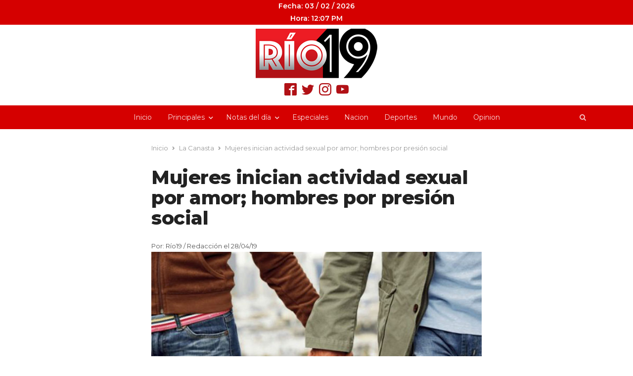

--- FILE ---
content_type: text/html; charset=UTF-8
request_url: https://rio19.mx/2019/04/28/mujeres-inician-actividad-sexual-por-amor-hombres-por-presion-social/
body_size: 12635
content:
<!DOCTYPE html>
<html lang="es" class="no-js">
<head>
	<meta charset="UTF-8">
	        <meta name="viewport" content="width=device-width, initial-scale=1, maximum-scale=1" />
    	<link rel="profile" href="https://gmpg.org/xfn/11">
	<link rel="pingback" href="https://rio19.mx/xmlrpc.php">
	<!--[if lt IE 9]>
	<script src="https://rio19.mx/wp-content/themes/newsplus/js/html5.js"></script>
	<![endif]-->
	<meta name='robots' content='index, follow, max-image-preview:large, max-snippet:-1, max-video-preview:-1' />
	<style>img:is([sizes="auto" i], [sizes^="auto," i]) { contain-intrinsic-size: 3000px 1500px }</style>
	<title>Mujeres inician actividad sexual por amor; hombres por presión social - Rio19Rio19</title>

	<!-- This site is optimized with the Yoast SEO plugin v25.1 - https://yoast.com/wordpress/plugins/seo/ -->
	<link rel="canonical" href="https://rio19.mx/2019/04/28/mujeres-inician-actividad-sexual-por-amor-hombres-por-presion-social/" />
	<meta property="og:locale" content="es_ES" />
	<meta property="og:type" content="article" />
	<meta property="og:title" content="Mujeres inician actividad sexual por amor; hombres por presión social - Rio19" />
	<meta property="og:description" content="San Luis Potos&iacute;, SLP.- Un estudio realizado por el Consejo Estatal de Poblaci&oacute;n (COESPO), revela que la principal causa por la cual las mujeres inician su vida sexual a temprana edad, es la idea del amor rom&aacute;ntico, es decir, la idealizaci&oacute;n de la pareja; mientras que para los hombres, la principal causa es demostrar su [&hellip;]" />
	<meta property="og:url" content="https://rio19.mx/2019/04/28/mujeres-inician-actividad-sexual-por-amor-hombres-por-presion-social/" />
	<meta property="og:site_name" content="Rio19" />
	<meta property="article:published_time" content="2019-04-28T21:47:49+00:00" />
	<meta property="og:image" content="https://rio19.mx/wp-content/uploads/2019/04/noviazgo.jpg" />
	<meta property="og:image:width" content="750" />
	<meta property="og:image:height" content="500" />
	<meta property="og:image:type" content="image/jpeg" />
	<meta name="author" content="Río19 / Redacción" />
	<meta name="twitter:card" content="summary_large_image" />
	<meta name="twitter:label1" content="Escrito por" />
	<meta name="twitter:data1" content="Río19 / Redacción" />
	<meta name="twitter:label2" content="Tiempo de lectura" />
	<meta name="twitter:data2" content="2 minutos" />
	<script type="application/ld+json" class="yoast-schema-graph">{"@context":"https://schema.org","@graph":[{"@type":"WebPage","@id":"https://rio19.mx/2019/04/28/mujeres-inician-actividad-sexual-por-amor-hombres-por-presion-social/","url":"https://rio19.mx/2019/04/28/mujeres-inician-actividad-sexual-por-amor-hombres-por-presion-social/","name":"Mujeres inician actividad sexual por amor; hombres por presión social - Rio19","isPartOf":{"@id":"https://rio19.mx/#website"},"primaryImageOfPage":{"@id":"https://rio19.mx/2019/04/28/mujeres-inician-actividad-sexual-por-amor-hombres-por-presion-social/#primaryimage"},"image":{"@id":"https://rio19.mx/2019/04/28/mujeres-inician-actividad-sexual-por-amor-hombres-por-presion-social/#primaryimage"},"thumbnailUrl":"https://rio19.mx/wp-content/uploads/2019/04/noviazgo.jpg","datePublished":"2019-04-28T21:47:49+00:00","author":{"@id":"https://rio19.mx/#/schema/person/c8fde5b8d39e0bbfdc89925876f889d1"},"breadcrumb":{"@id":"https://rio19.mx/2019/04/28/mujeres-inician-actividad-sexual-por-amor-hombres-por-presion-social/#breadcrumb"},"inLanguage":"es","potentialAction":[{"@type":"ReadAction","target":["https://rio19.mx/2019/04/28/mujeres-inician-actividad-sexual-por-amor-hombres-por-presion-social/"]}]},{"@type":"ImageObject","inLanguage":"es","@id":"https://rio19.mx/2019/04/28/mujeres-inician-actividad-sexual-por-amor-hombres-por-presion-social/#primaryimage","url":"https://rio19.mx/wp-content/uploads/2019/04/noviazgo.jpg","contentUrl":"https://rio19.mx/wp-content/uploads/2019/04/noviazgo.jpg","width":750,"height":500},{"@type":"BreadcrumbList","@id":"https://rio19.mx/2019/04/28/mujeres-inician-actividad-sexual-por-amor-hombres-por-presion-social/#breadcrumb","itemListElement":[{"@type":"ListItem","position":1,"name":"Portada","item":"https://rio19.mx/"},{"@type":"ListItem","position":2,"name":"Mujeres inician actividad sexual por amor; hombres por presión social"}]},{"@type":"WebSite","@id":"https://rio19.mx/#website","url":"https://rio19.mx/","name":"Rio19","description":"Portal de Noticias","potentialAction":[{"@type":"SearchAction","target":{"@type":"EntryPoint","urlTemplate":"https://rio19.mx/?s={search_term_string}"},"query-input":{"@type":"PropertyValueSpecification","valueRequired":true,"valueName":"search_term_string"}}],"inLanguage":"es"},{"@type":"Person","@id":"https://rio19.mx/#/schema/person/c8fde5b8d39e0bbfdc89925876f889d1","name":"Río19 / Redacción","image":{"@type":"ImageObject","inLanguage":"es","@id":"https://rio19.mx/#/schema/person/image/","url":"https://secure.gravatar.com/avatar/9c66dfe611e350832ae8f6b71fef4c0ad67da0f19c55171016863ee2ddb683f7?s=96&d=mm&r=g","contentUrl":"https://secure.gravatar.com/avatar/9c66dfe611e350832ae8f6b71fef4c0ad67da0f19c55171016863ee2ddb683f7?s=96&d=mm&r=g","caption":"Río19 / Redacción"},"url":"https://rio19.mx/author/alex/"}]}</script>
	<!-- / Yoast SEO plugin. -->


<link rel='dns-prefetch' href='//fonts.googleapis.com' />
<link rel="alternate" type="application/rss+xml" title="Rio19 &raquo; Feed" href="https://rio19.mx/feed/" />
<link rel="alternate" type="application/rss+xml" title="Rio19 &raquo; Feed de los comentarios" href="https://rio19.mx/comments/feed/" />
<link rel="alternate" type="application/rss+xml" title="Rio19 &raquo; Comentario Mujeres inician actividad sexual por amor; hombres por presión social del feed" href="https://rio19.mx/2019/04/28/mujeres-inician-actividad-sexual-por-amor-hombres-por-presion-social/feed/" />
<script type="text/javascript">
/* <![CDATA[ */
window._wpemojiSettings = {"baseUrl":"https:\/\/s.w.org\/images\/core\/emoji\/16.0.1\/72x72\/","ext":".png","svgUrl":"https:\/\/s.w.org\/images\/core\/emoji\/16.0.1\/svg\/","svgExt":".svg","source":{"concatemoji":"https:\/\/rio19.mx\/wp-includes\/js\/wp-emoji-release.min.js?ver=6.8.3"}};
/*! This file is auto-generated */
!function(s,n){var o,i,e;function c(e){try{var t={supportTests:e,timestamp:(new Date).valueOf()};sessionStorage.setItem(o,JSON.stringify(t))}catch(e){}}function p(e,t,n){e.clearRect(0,0,e.canvas.width,e.canvas.height),e.fillText(t,0,0);var t=new Uint32Array(e.getImageData(0,0,e.canvas.width,e.canvas.height).data),a=(e.clearRect(0,0,e.canvas.width,e.canvas.height),e.fillText(n,0,0),new Uint32Array(e.getImageData(0,0,e.canvas.width,e.canvas.height).data));return t.every(function(e,t){return e===a[t]})}function u(e,t){e.clearRect(0,0,e.canvas.width,e.canvas.height),e.fillText(t,0,0);for(var n=e.getImageData(16,16,1,1),a=0;a<n.data.length;a++)if(0!==n.data[a])return!1;return!0}function f(e,t,n,a){switch(t){case"flag":return n(e,"\ud83c\udff3\ufe0f\u200d\u26a7\ufe0f","\ud83c\udff3\ufe0f\u200b\u26a7\ufe0f")?!1:!n(e,"\ud83c\udde8\ud83c\uddf6","\ud83c\udde8\u200b\ud83c\uddf6")&&!n(e,"\ud83c\udff4\udb40\udc67\udb40\udc62\udb40\udc65\udb40\udc6e\udb40\udc67\udb40\udc7f","\ud83c\udff4\u200b\udb40\udc67\u200b\udb40\udc62\u200b\udb40\udc65\u200b\udb40\udc6e\u200b\udb40\udc67\u200b\udb40\udc7f");case"emoji":return!a(e,"\ud83e\udedf")}return!1}function g(e,t,n,a){var r="undefined"!=typeof WorkerGlobalScope&&self instanceof WorkerGlobalScope?new OffscreenCanvas(300,150):s.createElement("canvas"),o=r.getContext("2d",{willReadFrequently:!0}),i=(o.textBaseline="top",o.font="600 32px Arial",{});return e.forEach(function(e){i[e]=t(o,e,n,a)}),i}function t(e){var t=s.createElement("script");t.src=e,t.defer=!0,s.head.appendChild(t)}"undefined"!=typeof Promise&&(o="wpEmojiSettingsSupports",i=["flag","emoji"],n.supports={everything:!0,everythingExceptFlag:!0},e=new Promise(function(e){s.addEventListener("DOMContentLoaded",e,{once:!0})}),new Promise(function(t){var n=function(){try{var e=JSON.parse(sessionStorage.getItem(o));if("object"==typeof e&&"number"==typeof e.timestamp&&(new Date).valueOf()<e.timestamp+604800&&"object"==typeof e.supportTests)return e.supportTests}catch(e){}return null}();if(!n){if("undefined"!=typeof Worker&&"undefined"!=typeof OffscreenCanvas&&"undefined"!=typeof URL&&URL.createObjectURL&&"undefined"!=typeof Blob)try{var e="postMessage("+g.toString()+"("+[JSON.stringify(i),f.toString(),p.toString(),u.toString()].join(",")+"));",a=new Blob([e],{type:"text/javascript"}),r=new Worker(URL.createObjectURL(a),{name:"wpTestEmojiSupports"});return void(r.onmessage=function(e){c(n=e.data),r.terminate(),t(n)})}catch(e){}c(n=g(i,f,p,u))}t(n)}).then(function(e){for(var t in e)n.supports[t]=e[t],n.supports.everything=n.supports.everything&&n.supports[t],"flag"!==t&&(n.supports.everythingExceptFlag=n.supports.everythingExceptFlag&&n.supports[t]);n.supports.everythingExceptFlag=n.supports.everythingExceptFlag&&!n.supports.flag,n.DOMReady=!1,n.readyCallback=function(){n.DOMReady=!0}}).then(function(){return e}).then(function(){var e;n.supports.everything||(n.readyCallback(),(e=n.source||{}).concatemoji?t(e.concatemoji):e.wpemoji&&e.twemoji&&(t(e.twemoji),t(e.wpemoji)))}))}((window,document),window._wpemojiSettings);
/* ]]> */
</script>

<link rel='stylesheet' id='newsplus-fontawesome-css' href='https://rio19.mx/wp-content/plugins/newsplus-shortcodes/assets/css/font-awesome.min.css?ver=6.8.3' type='text/css' media='all' />
<link rel='stylesheet' id='newsplus-shortcodes-css' href='https://rio19.mx/wp-content/plugins/newsplus-shortcodes/assets/css/newsplus-shortcodes.css?ver=6.8.3' type='text/css' media='all' />
<link rel='stylesheet' id='newsplus-owl-carousel-css' href='https://rio19.mx/wp-content/plugins/newsplus-shortcodes/assets/css/owl.carousel.css' type='text/css' media='all' />
<link rel='stylesheet' id='newsplus-prettyphoto-css' href='https://rio19.mx/wp-content/plugins/newsplus-shortcodes/assets/css/prettyPhoto.css' type='text/css' media='all' />
<link rel='stylesheet' id='dashicons-css' href='https://rio19.mx/wp-includes/css/dashicons.min.css?ver=6.8.3' type='text/css' media='all' />
<link rel='stylesheet' id='post-views-counter-frontend-css' href='https://rio19.mx/wp-content/plugins/post-views-counter/css/frontend.min.css?ver=1.5.4' type='text/css' media='all' />
<style id='wp-emoji-styles-inline-css' type='text/css'>

	img.wp-smiley, img.emoji {
		display: inline !important;
		border: none !important;
		box-shadow: none !important;
		height: 1em !important;
		width: 1em !important;
		margin: 0 0.07em !important;
		vertical-align: -0.1em !important;
		background: none !important;
		padding: 0 !important;
	}
</style>
<link rel='stylesheet' id='wp-block-library-css' href='https://rio19.mx/wp-includes/css/dist/block-library/style.min.css?ver=6.8.3' type='text/css' media='all' />
<style id='classic-theme-styles-inline-css' type='text/css'>
/*! This file is auto-generated */
.wp-block-button__link{color:#fff;background-color:#32373c;border-radius:9999px;box-shadow:none;text-decoration:none;padding:calc(.667em + 2px) calc(1.333em + 2px);font-size:1.125em}.wp-block-file__button{background:#32373c;color:#fff;text-decoration:none}
</style>
<style id='global-styles-inline-css' type='text/css'>
:root{--wp--preset--aspect-ratio--square: 1;--wp--preset--aspect-ratio--4-3: 4/3;--wp--preset--aspect-ratio--3-4: 3/4;--wp--preset--aspect-ratio--3-2: 3/2;--wp--preset--aspect-ratio--2-3: 2/3;--wp--preset--aspect-ratio--16-9: 16/9;--wp--preset--aspect-ratio--9-16: 9/16;--wp--preset--color--black: #000000;--wp--preset--color--cyan-bluish-gray: #abb8c3;--wp--preset--color--white: #ffffff;--wp--preset--color--pale-pink: #f78da7;--wp--preset--color--vivid-red: #cf2e2e;--wp--preset--color--luminous-vivid-orange: #ff6900;--wp--preset--color--luminous-vivid-amber: #fcb900;--wp--preset--color--light-green-cyan: #7bdcb5;--wp--preset--color--vivid-green-cyan: #00d084;--wp--preset--color--pale-cyan-blue: #8ed1fc;--wp--preset--color--vivid-cyan-blue: #0693e3;--wp--preset--color--vivid-purple: #9b51e0;--wp--preset--gradient--vivid-cyan-blue-to-vivid-purple: linear-gradient(135deg,rgba(6,147,227,1) 0%,rgb(155,81,224) 100%);--wp--preset--gradient--light-green-cyan-to-vivid-green-cyan: linear-gradient(135deg,rgb(122,220,180) 0%,rgb(0,208,130) 100%);--wp--preset--gradient--luminous-vivid-amber-to-luminous-vivid-orange: linear-gradient(135deg,rgba(252,185,0,1) 0%,rgba(255,105,0,1) 100%);--wp--preset--gradient--luminous-vivid-orange-to-vivid-red: linear-gradient(135deg,rgba(255,105,0,1) 0%,rgb(207,46,46) 100%);--wp--preset--gradient--very-light-gray-to-cyan-bluish-gray: linear-gradient(135deg,rgb(238,238,238) 0%,rgb(169,184,195) 100%);--wp--preset--gradient--cool-to-warm-spectrum: linear-gradient(135deg,rgb(74,234,220) 0%,rgb(151,120,209) 20%,rgb(207,42,186) 40%,rgb(238,44,130) 60%,rgb(251,105,98) 80%,rgb(254,248,76) 100%);--wp--preset--gradient--blush-light-purple: linear-gradient(135deg,rgb(255,206,236) 0%,rgb(152,150,240) 100%);--wp--preset--gradient--blush-bordeaux: linear-gradient(135deg,rgb(254,205,165) 0%,rgb(254,45,45) 50%,rgb(107,0,62) 100%);--wp--preset--gradient--luminous-dusk: linear-gradient(135deg,rgb(255,203,112) 0%,rgb(199,81,192) 50%,rgb(65,88,208) 100%);--wp--preset--gradient--pale-ocean: linear-gradient(135deg,rgb(255,245,203) 0%,rgb(182,227,212) 50%,rgb(51,167,181) 100%);--wp--preset--gradient--electric-grass: linear-gradient(135deg,rgb(202,248,128) 0%,rgb(113,206,126) 100%);--wp--preset--gradient--midnight: linear-gradient(135deg,rgb(2,3,129) 0%,rgb(40,116,252) 100%);--wp--preset--font-size--small: 13px;--wp--preset--font-size--medium: 20px;--wp--preset--font-size--large: 36px;--wp--preset--font-size--x-large: 42px;--wp--preset--spacing--20: 0.44rem;--wp--preset--spacing--30: 0.67rem;--wp--preset--spacing--40: 1rem;--wp--preset--spacing--50: 1.5rem;--wp--preset--spacing--60: 2.25rem;--wp--preset--spacing--70: 3.38rem;--wp--preset--spacing--80: 5.06rem;--wp--preset--shadow--natural: 6px 6px 9px rgba(0, 0, 0, 0.2);--wp--preset--shadow--deep: 12px 12px 50px rgba(0, 0, 0, 0.4);--wp--preset--shadow--sharp: 6px 6px 0px rgba(0, 0, 0, 0.2);--wp--preset--shadow--outlined: 6px 6px 0px -3px rgba(255, 255, 255, 1), 6px 6px rgba(0, 0, 0, 1);--wp--preset--shadow--crisp: 6px 6px 0px rgba(0, 0, 0, 1);}:where(.is-layout-flex){gap: 0.5em;}:where(.is-layout-grid){gap: 0.5em;}body .is-layout-flex{display: flex;}.is-layout-flex{flex-wrap: wrap;align-items: center;}.is-layout-flex > :is(*, div){margin: 0;}body .is-layout-grid{display: grid;}.is-layout-grid > :is(*, div){margin: 0;}:where(.wp-block-columns.is-layout-flex){gap: 2em;}:where(.wp-block-columns.is-layout-grid){gap: 2em;}:where(.wp-block-post-template.is-layout-flex){gap: 1.25em;}:where(.wp-block-post-template.is-layout-grid){gap: 1.25em;}.has-black-color{color: var(--wp--preset--color--black) !important;}.has-cyan-bluish-gray-color{color: var(--wp--preset--color--cyan-bluish-gray) !important;}.has-white-color{color: var(--wp--preset--color--white) !important;}.has-pale-pink-color{color: var(--wp--preset--color--pale-pink) !important;}.has-vivid-red-color{color: var(--wp--preset--color--vivid-red) !important;}.has-luminous-vivid-orange-color{color: var(--wp--preset--color--luminous-vivid-orange) !important;}.has-luminous-vivid-amber-color{color: var(--wp--preset--color--luminous-vivid-amber) !important;}.has-light-green-cyan-color{color: var(--wp--preset--color--light-green-cyan) !important;}.has-vivid-green-cyan-color{color: var(--wp--preset--color--vivid-green-cyan) !important;}.has-pale-cyan-blue-color{color: var(--wp--preset--color--pale-cyan-blue) !important;}.has-vivid-cyan-blue-color{color: var(--wp--preset--color--vivid-cyan-blue) !important;}.has-vivid-purple-color{color: var(--wp--preset--color--vivid-purple) !important;}.has-black-background-color{background-color: var(--wp--preset--color--black) !important;}.has-cyan-bluish-gray-background-color{background-color: var(--wp--preset--color--cyan-bluish-gray) !important;}.has-white-background-color{background-color: var(--wp--preset--color--white) !important;}.has-pale-pink-background-color{background-color: var(--wp--preset--color--pale-pink) !important;}.has-vivid-red-background-color{background-color: var(--wp--preset--color--vivid-red) !important;}.has-luminous-vivid-orange-background-color{background-color: var(--wp--preset--color--luminous-vivid-orange) !important;}.has-luminous-vivid-amber-background-color{background-color: var(--wp--preset--color--luminous-vivid-amber) !important;}.has-light-green-cyan-background-color{background-color: var(--wp--preset--color--light-green-cyan) !important;}.has-vivid-green-cyan-background-color{background-color: var(--wp--preset--color--vivid-green-cyan) !important;}.has-pale-cyan-blue-background-color{background-color: var(--wp--preset--color--pale-cyan-blue) !important;}.has-vivid-cyan-blue-background-color{background-color: var(--wp--preset--color--vivid-cyan-blue) !important;}.has-vivid-purple-background-color{background-color: var(--wp--preset--color--vivid-purple) !important;}.has-black-border-color{border-color: var(--wp--preset--color--black) !important;}.has-cyan-bluish-gray-border-color{border-color: var(--wp--preset--color--cyan-bluish-gray) !important;}.has-white-border-color{border-color: var(--wp--preset--color--white) !important;}.has-pale-pink-border-color{border-color: var(--wp--preset--color--pale-pink) !important;}.has-vivid-red-border-color{border-color: var(--wp--preset--color--vivid-red) !important;}.has-luminous-vivid-orange-border-color{border-color: var(--wp--preset--color--luminous-vivid-orange) !important;}.has-luminous-vivid-amber-border-color{border-color: var(--wp--preset--color--luminous-vivid-amber) !important;}.has-light-green-cyan-border-color{border-color: var(--wp--preset--color--light-green-cyan) !important;}.has-vivid-green-cyan-border-color{border-color: var(--wp--preset--color--vivid-green-cyan) !important;}.has-pale-cyan-blue-border-color{border-color: var(--wp--preset--color--pale-cyan-blue) !important;}.has-vivid-cyan-blue-border-color{border-color: var(--wp--preset--color--vivid-cyan-blue) !important;}.has-vivid-purple-border-color{border-color: var(--wp--preset--color--vivid-purple) !important;}.has-vivid-cyan-blue-to-vivid-purple-gradient-background{background: var(--wp--preset--gradient--vivid-cyan-blue-to-vivid-purple) !important;}.has-light-green-cyan-to-vivid-green-cyan-gradient-background{background: var(--wp--preset--gradient--light-green-cyan-to-vivid-green-cyan) !important;}.has-luminous-vivid-amber-to-luminous-vivid-orange-gradient-background{background: var(--wp--preset--gradient--luminous-vivid-amber-to-luminous-vivid-orange) !important;}.has-luminous-vivid-orange-to-vivid-red-gradient-background{background: var(--wp--preset--gradient--luminous-vivid-orange-to-vivid-red) !important;}.has-very-light-gray-to-cyan-bluish-gray-gradient-background{background: var(--wp--preset--gradient--very-light-gray-to-cyan-bluish-gray) !important;}.has-cool-to-warm-spectrum-gradient-background{background: var(--wp--preset--gradient--cool-to-warm-spectrum) !important;}.has-blush-light-purple-gradient-background{background: var(--wp--preset--gradient--blush-light-purple) !important;}.has-blush-bordeaux-gradient-background{background: var(--wp--preset--gradient--blush-bordeaux) !important;}.has-luminous-dusk-gradient-background{background: var(--wp--preset--gradient--luminous-dusk) !important;}.has-pale-ocean-gradient-background{background: var(--wp--preset--gradient--pale-ocean) !important;}.has-electric-grass-gradient-background{background: var(--wp--preset--gradient--electric-grass) !important;}.has-midnight-gradient-background{background: var(--wp--preset--gradient--midnight) !important;}.has-small-font-size{font-size: var(--wp--preset--font-size--small) !important;}.has-medium-font-size{font-size: var(--wp--preset--font-size--medium) !important;}.has-large-font-size{font-size: var(--wp--preset--font-size--large) !important;}.has-x-large-font-size{font-size: var(--wp--preset--font-size--x-large) !important;}
:where(.wp-block-post-template.is-layout-flex){gap: 1.25em;}:where(.wp-block-post-template.is-layout-grid){gap: 1.25em;}
:where(.wp-block-columns.is-layout-flex){gap: 2em;}:where(.wp-block-columns.is-layout-grid){gap: 2em;}
:root :where(.wp-block-pullquote){font-size: 1.5em;line-height: 1.6;}
</style>
<link rel='stylesheet' id='contact-form-7-css' href='https://rio19.mx/wp-content/plugins/contact-form-7/includes/css/styles.css?ver=6.0.6' type='text/css' media='all' />
<link rel='stylesheet' id='ssb-front-css-css' href='https://rio19.mx/wp-content/plugins/simple-social-buttons/assets/css/front.css?ver=6.2.0' type='text/css' media='all' />
<link rel='stylesheet' id='wppopups-base-css' href='https://rio19.mx/wp-content/plugins/wp-popups-lite/src/assets/css/wppopups-base.css?ver=2.2.0.3' type='text/css' media='all' />
<link rel='stylesheet' id='wp_review-style-css' href='https://rio19.mx/wp-content/plugins/wp-review/public/css/wp-review.css?ver=5.3.5' type='text/css' media='all' />
<link rel='stylesheet' id='newsplus-fonts-deprecated-css' href='https://fonts.googleapis.com/css?family=proxima-nova&#038;subset' type='text/css' media='all' />
<link rel='stylesheet' id='newsplus-style-css' href='https://rio19.mx/wp-content/themes/newsplus/style.css?ver=6.8.3' type='text/css' media='all' />
<!--[if lt IE 9]>
<link rel='stylesheet' id='newsplus-ie-css' href='https://rio19.mx/wp-content/themes/newsplus/css/ie.css?ver=6.8.3' type='text/css' media='all' />
<![endif]-->
<link rel='stylesheet' id='newsplus-responsive-css' href='https://rio19.mx/wp-content/themes/newsplus/responsive.css?ver=6.8.3' type='text/css' media='all' />
<link rel='stylesheet' id='newsplus-color-scheme-css' href='https://rio19.mx/wp-content/themes/newsplus/css/schemes/red.css?ver=6.8.3' type='text/css' media='all' />
<link rel='stylesheet' id='newsplus-user-css' href='https://rio19.mx/wp-content/themes/newsplus/user.css?ver=6.8.3' type='text/css' media='all' />
<link rel='stylesheet' id='kc-general-css' href='https://rio19.mx/wp-content/plugins/kingcomposer/assets/frontend/css/kingcomposer.min.css?ver=2.9.6' type='text/css' media='all' />
<link rel='stylesheet' id='kc-animate-css' href='https://rio19.mx/wp-content/plugins/kingcomposer/assets/css/animate.css?ver=2.9.6' type='text/css' media='all' />
<link rel='stylesheet' id='kc-icon-1-css' href='https://rio19.mx/wp-content/plugins/kingcomposer/assets/css/icons.css?ver=2.9.6' type='text/css' media='all' />
<script type="text/javascript" src="https://rio19.mx/wp-includes/js/jquery/jquery.min.js?ver=3.7.1" id="jquery-core-js"></script>
<script type="text/javascript" src="https://rio19.mx/wp-includes/js/jquery/jquery-migrate.min.js?ver=3.4.1" id="jquery-migrate-js"></script>
<link rel="https://api.w.org/" href="https://rio19.mx/wp-json/" /><link rel="alternate" title="JSON" type="application/json" href="https://rio19.mx/wp-json/wp/v2/posts/8884" /><link rel="EditURI" type="application/rsd+xml" title="RSD" href="https://rio19.mx/xmlrpc.php?rsd" />
<meta name="generator" content="WordPress 6.8.3" />
<link rel='shortlink' href='https://rio19.mx/?p=8884' />
<link rel="alternate" title="oEmbed (JSON)" type="application/json+oembed" href="https://rio19.mx/wp-json/oembed/1.0/embed?url=https%3A%2F%2Frio19.mx%2F2019%2F04%2F28%2Fmujeres-inician-actividad-sexual-por-amor-hombres-por-presion-social%2F" />
<link rel="alternate" title="oEmbed (XML)" type="text/xml+oembed" href="https://rio19.mx/wp-json/oembed/1.0/embed?url=https%3A%2F%2Frio19.mx%2F2019%2F04%2F28%2Fmujeres-inician-actividad-sexual-por-amor-hombres-por-presion-social%2F&#038;format=xml" />
<!-- Generated by Jetpack Social -->
<meta property="og:title" content="Mujeres inician actividad sexual por amor; hombres por presión social">
<meta property="og:url" content="https://rio19.mx/2019/04/28/mujeres-inician-actividad-sexual-por-amor-hombres-por-presion-social/">
<meta property="og:description" content="San Luis Potos&iacute;, SLP.- Un estudio realizado por el Consejo Estatal de Poblaci&oacute;n (COESPO), revela que la principal causa por la cual las mujeres inician su vida sexual a temprana edad…">
<meta property="og:image" content="https://rio19.mx/wp-content/uploads/2019/04/noviazgo.jpg">
<meta property="og:image:width" content="750">
<meta property="og:image:height" content="500">
<meta name="twitter:image" content="https://rio19.mx/wp-content/uploads/2019/04/noviazgo.jpg">
<meta name="twitter:card" content="summary_large_image">
<!-- / Jetpack Social -->
<script type="text/javascript">var kc_script_data={ajax_url:"https://rio19.mx/wp-admin/admin-ajax.php"}</script> <style media="screen">

		.simplesocialbuttons.simplesocialbuttons_inline .ssb-fb-like, .simplesocialbuttons.simplesocialbuttons_inline amp-facebook-like {
	  margin: ;
	}
		 /*inline margin*/
	
	
	
	
		.simplesocialbuttons.simplesocialbuttons_inline.simplesocial-flat-button-border button{
	  margin: ;
	}
	
	
			 /*margin-digbar*/

	
	
	
	
	
	
	
</style>

<!-- Open Graph Meta Tags generated by Simple Social Buttons 6.2.0 -->
<meta property="og:title" content="Mujeres inician actividad sexual por amor; hombres por presión social - Rio19" />
<meta property="og:type" content="article" />
<meta property="og:description" content="San Luis Potos&iacute;, SLP.- Un estudio realizado por el Consejo Estatal de Poblaci&oacute;n (COESPO), revela que la principal causa por la cual las mujeres inician su vida sexual a temprana edad, es la idea del amor rom&aacute;ntico, es decir, la idealizaci&oacute;n de la pareja; mientras que para los hombres, la principal causa es demostrar su masculinidad derivada de una presi&oacute;n&hellip;" />
<meta property="og:url" content="https://rio19.mx/2019/04/28/mujeres-inician-actividad-sexual-por-amor-hombres-por-presion-social/" />
<meta property="og:site_name" content="Rio19" />
<meta property="og:image" content="https://rio19.mx/wp-content/uploads/2019/04/noviazgo.jpg" />
<meta name="twitter:card" content="summary_large_image" />
<meta name="twitter:description" content="San Luis Potos&iacute;, SLP.- Un estudio realizado por el Consejo Estatal de Poblaci&oacute;n (COESPO), revela que la principal causa por la cual las mujeres inician su vida sexual a temprana edad, es la idea del amor rom&aacute;ntico, es decir, la idealizaci&oacute;n de la pareja; mientras que para los hombres, la principal causa es demostrar su masculinidad derivada de una presi&oacute;n&hellip;" />
<meta name="twitter:title" content="Mujeres inician actividad sexual por amor; hombres por presión social - Rio19" />
<meta property="twitter:image" content="https://rio19.mx/wp-content/uploads/2019/04/noviazgo.jpg" />
		<style id="newsplus-custom-css" type="text/css">
		.sp-label-archive { color:;background:;}.sp-post .entry-content, .sp-post .card-content, .sp-post.entry-classic{background:;}.main-row,.two-sidebars .primary-row { margin: 0 -0px; }#primary, #container, #sidebar, .two-sidebars #content, .two-sidebars #sidebar-b, .entry-header.full-header, .ad-area-above-content { padding: 0 0px; }		</style>
		<!--[if lt IE 9]>
	<script src="https://html5shim.googlecode.com/svn/trunk/html5.js"></script>
	<![endif]-->
<style type="text/css" id="newsplus_custom_css">body,body.custom-font-enabled{font-family:'Montserrat'; }</style><link rel="icon" href="https://rio19.mx/wp-content/uploads/2019/01/rio-19-logo-titulo-65x65.png" sizes="32x32" />
<link rel="icon" href="https://rio19.mx/wp-content/uploads/2019/01/rio-19-logo-titulo.png" sizes="192x192" />
<link rel="apple-touch-icon" href="https://rio19.mx/wp-content/uploads/2019/01/rio-19-logo-titulo.png" />
<meta name="msapplication-TileImage" content="https://rio19.mx/wp-content/uploads/2019/01/rio-19-logo-titulo.png" />
	<!-- Fonts Plugin CSS - https://fontsplugin.com/ -->
	<style>
			</style>
	<!-- Fonts Plugin CSS -->
	</head>

<body data-rsssl=1 class="wp-singular post-template-default single single-post postid-8884 single-format-standard wp-theme-newsplus kc-css-system is-stretched split-70-30 layout-no-sb scheme-red">
	

	<div style="width:100%;background-color:#d50000;color:white;font-weight:600;font-size:14px;">
		
		
		<center>Fecha: 03 / 02 / 2026</center>
		<center>Hora: 12:07 PM</center>
		
		<!--
		<center>Fecha: 17/ 11 / 2022</center>
		<center>Hora: 11:45 PM</center>
		-->
		
	</div>
	    <div id="page" class="hfeed site clear">
                <header id="header" class="site-header">
                <div class="wrap full-width clear">    
                
<div class="brand column full text-center">
	<h4 class="site-title"><a href="https://rio19.mx/" title="Rio19" rel="home"><img src="https://rio19.mx/wp-content/uploads/2019/01/logo-web.png" alt="Rio19" /></a></h4><span class=printt>https://rio19.mx/2019/04/28/mujeres-inician-actividad-sexual-por-amor-hombres-por-presion-social/</span>	<div class="redess">
	<ul>
	<li><a href="https://www.facebook.com/Rio19.Mx" target="_blank"><img src=https://rio19.mx/wp-content/uploads/2019/01/fb-rio.png width=25> </a></li>
	<li><a href="https://twitter.com/Rio19_Mx" target="_blank"><img src=https://rio19.mx/wp-content/uploads/2019/01/tw-rio.png width=25></a> </li>
	<li><a href="https://www.instagram.com/rio19.mx/" target="_blank"><img src=https://rio19.mx/wp-content/uploads/2019/01/insta-rio.png width=25></a> </li>
	<li><a href="https://www.youtube.com/channel/UCZf7vpCKT3WgUgm4cfCASQA" target="_blank"><img src=https://rio19.mx/wp-content/uploads/2019/01/yt-rio.png width=25></a></li>
	</ul></div>
</div><!-- .column full 

                </div><!-- #header .wrap -->
            </header><!-- #header -->
        					<div id="responsive-menu" class="resp-main">
                        <div class="wrap">
							                                <div class="inline-search-box"><a class="search-trigger" href="#"><span class="screen-reader-text">Open search panel</span></a>
                                
                                <form role="search" method="get" class="search-form" action="https://rio19.mx/">
				<label>
					<span class="screen-reader-text">Buscar:</span>
					<input type="search" class="search-field" placeholder="Buscar &hellip;" value="" name="s" />
				</label>
				<input type="submit" class="search-submit" value="Buscar" />
			</form>  
                                </div><!-- /.inline-search-box -->   
                                                     
                            <h3 class="menu-button"><span class="screen-reader-text">Menu</span>Menu<span class="toggle-icon"><span class="bar-1"></span><span class="bar-2"></span><span class="bar-3"></span></span></h3>
                        </div><!-- /.wrap -->
						<nav class="menu-drop"></nav><!-- /.menu-drop -->                        
					</div><!-- /#responsive-menu -->
				            <nav id="main-nav" class="primary-nav text-center">
                <div class="wrap clearfix has-search-box">
                    <ul id="menu-main" class="nav-menu clear"><li id="menu-item-6199" class="menu-item menu-item-type-post_type menu-item-object-page menu-item-home menu-item-6199"><a href="https://rio19.mx/">Inicio</a></li>
<li id="menu-item-117" class="menu-item menu-item-type-taxonomy menu-item-object-category menu-item-has-children menu-item-117"><a href="https://rio19.mx/category/principales/">Principales</a>
<ul class="sub-menu">
	<li id="menu-item-5476" class="menu-item menu-item-type-taxonomy menu-item-object-category menu-item-5476"><a href="https://rio19.mx/category/especiales/">Especiales</a></li>
</ul>
</li>
<li id="menu-item-115" class="menu-item menu-item-type-taxonomy menu-item-object-category menu-item-has-children menu-item-115"><a href="https://rio19.mx/category/notas-del-dia/">Notas del día</a>
<ul class="sub-menu">
	<li id="menu-item-212838" class="menu-item menu-item-type-taxonomy menu-item-object-category menu-item-212838"><a href="https://rio19.mx/category/eleccion-2024/">Elección 2024</a></li>
	<li id="menu-item-98933" class="menu-item menu-item-type-taxonomy menu-item-object-category menu-item-98933"><a href="https://rio19.mx/category/eleccion-2021/">Elección 2021</a></li>
	<li id="menu-item-5526" class="menu-item menu-item-type-taxonomy menu-item-object-category current-post-ancestor current-menu-parent current-post-parent menu-item-5526"><a href="https://rio19.mx/category/la-canasta/">La Canasta</a></li>
	<li id="menu-item-5478" class="menu-item menu-item-type-taxonomy menu-item-object-category menu-item-5478"><a href="https://rio19.mx/category/seguridad/">Seguridad</a></li>
	<li id="menu-item-7169" class="menu-item menu-item-type-taxonomy menu-item-object-category menu-item-7169"><a href="https://rio19.mx/category/en-escena/">En Escena</a></li>
</ul>
</li>
<li id="menu-item-417" class="menu-item menu-item-type-taxonomy menu-item-object-category menu-item-417"><a href="https://rio19.mx/category/especiales/">Especiales</a></li>
<li id="menu-item-419" class="menu-item menu-item-type-taxonomy menu-item-object-category menu-item-419"><a href="https://rio19.mx/category/nacion/">Nacion</a></li>
<li id="menu-item-116" class="menu-item menu-item-type-taxonomy menu-item-object-category menu-item-116"><a href="https://rio19.mx/category/deportes/">Deportes</a></li>
<li id="menu-item-418" class="menu-item menu-item-type-taxonomy menu-item-object-category menu-item-418"><a href="https://rio19.mx/category/mundo/">Mundo</a></li>
<li id="menu-item-420" class="menu-item menu-item-type-taxonomy menu-item-object-category menu-item-420"><a href="https://rio19.mx/category/opinion/">Opinion</a></li>
</ul>                        <div class="inline-search-box"><a class="search-trigger" href="#"><span class="screen-reader-text">Open search panel</span></a>
                        
                        <form role="search" method="get" class="search-form" action="https://rio19.mx/">
				<label>
					<span class="screen-reader-text">Buscar:</span>
					<input type="search" class="search-field" placeholder="Buscar &hellip;" value="" name="s" />
				</label>
				<input type="submit" class="search-submit" value="Buscar" />
			</form>  
                        </div><!-- /.inline-search-box -->   
                         
                    
                </div><!-- .primary-nav .wrap -->
            </nav><!-- #main-nav -->
		
		        <div id="main">
            <div class="wrap clearfix">
            	<div class="main-row clearfix"><div class="nota">
	

    <div class="ad-area-above-content">
    </div><!-- /.ad-area-above-content -->
     <header class="entry-header newsplus full-header single-meta">
        <ol class="breadcrumbs"><li><a href="https://rio19.mx"><span>Inicio</span></a></li><li><a href="https://rio19.mx/category/la-canasta/"><span>La Canasta</span></a></li><li><span><span>Mujeres inician actividad sexual por amor; hombres por presión social</span></span></li></ol><h1 class="entry-title">Mujeres inician actividad sexual por amor; hombres por presión social</h1>    </header>
    <h3 style="font-style: italic; color:gray;">
	</h3>
Por: Río19 / Redacción el 28/04/19<div id="primary" class="site-content">
	<div class="primary-row">
        <div id="content" role="main">
			                    
                    <article  id="post-8884" class="newsplus main-article post-8884 post type-post status-publish format-standard has-post-thumbnail hentry category-la-canasta">
                    <div class="single-post-thumb"><img src="https://rio19.mx/wp-content/uploads/2019/04/noviazgo.jpg" class="attachment-post-thumbnail wp-post-image" alt="noviazgo.jpg"></div>						
						


                        <div class="entry-content articlebody" style="text-align:justify;">
                            <div class="simplesocialbuttons simplesocial-flat-button-border simplesocialbuttons_inline simplesocialbuttons-align-centered post-8884 post  simplesocialbuttons-inline-no-animation">
<button class="simplesocial-fb-share"  rel="nofollow"  target="_blank"  aria-label="Facebook Share" data-href="https://www.facebook.com/sharer/sharer.php?u=https://rio19.mx/2019/04/28/mujeres-inician-actividad-sexual-por-amor-hombres-por-presion-social/" onClick="javascript:window.open(this.dataset.href, '', 'menubar=no,toolbar=no,resizable=yes,scrollbars=yes,height=600,width=600');return false;"><span class="simplesocialtxt">Facebook </span> </button>
<button class="simplesocial-twt-share"  rel="nofollow"  target="_blank"  aria-label="Twitter Share" data-href="https://twitter.com/intent/tweet?text=Mujeres+inician+actividad+sexual+por+amor%3B+hombres+por+presi%C3%B3n+social&url=https://rio19.mx/2019/04/28/mujeres-inician-actividad-sexual-por-amor-hombres-por-presion-social/" onClick="javascript:window.open(this.dataset.href, '', 'menubar=no,toolbar=no,resizable=yes,scrollbars=yes,height=600,width=600');return false;"><span class="simplesocialtxt">Twitter</span> </button>
<button onClick="javascript:window.open(this.dataset.href, '_blank' );return false;" class="simplesocial-whatsapp-share"  rel="nofollow"  target="_blank"  aria-label="WhatsApp Share" data-href="https://api.whatsapp.com/send?text=https://rio19.mx/2019/04/28/mujeres-inician-actividad-sexual-por-amor-hombres-por-presion-social/"><span class="simplesocialtxt">WhatsApp</span></button>
</div>
<p><strong>San Luis Potosí, SLP.- </strong>Un estudio realizado por el Consejo Estatal de Población (COESPO), revela que la principal causa por la cual las mujeres inician su vida sexual a temprana edad, es la idea del amor romántico, es decir, la idealización de la pareja; mientras que para los hombres, la principal causa es demostrar su masculinidad derivada de una presión social.</p>
<p>El titular del Consejo, Cuauhtémoc Modesto López, señaló que del estudio elaborado en 2017 con adolescentes de 15 a 19 años, beneficiarios del programa Prospera, se reconoce que los principales factores que influyen en los embarazos en adolescentes, son la pobreza, la violencia, marginación, la deserción escolar y costumbres de la población indígena. </p>
<p>Cabe recordar que en San Luis Potosí prevalece una estadística de 8 mil 338 embarazos en adolescentes de forma anual, según datos obtenidos en 2017, lo que representa una reducción del 3.5 por ciento respecto a las cifras de 2015 sobre la tasa de ese tipo de embarazos. </p>
<p>Los municipios en donde mayor número de embarazos en adolescentes se registran en el Estado, son: San Luis Potosí, Soledad de Graciano Sánchez, Aquismón, Ciudad Valles, Tamazunchale y Matehuala.</p>
<p>El titular de la dependencia destacó que en el fenómeno de embarazos en adolescentes, se responsabiliza en mayor medida a la mujer, y que en ese sentido es importante cambiar los paradigmas para hacer visibles las nuevas masculinidades, es decir, poner de relieve que los varones También tienen el mismo grado de responsabilidad y que si no tienen una planificación familiar, pueden sesgar sus proyectos de vida. </p>
<p>Finalmente, Modesto López añadió que el estudio elaborado por la COESPO, surgieron otras estrategias de prevención de embarazos en adolescentes, mismas que se han ido implementando gradualmente.</p>
<div class="simplesocialbuttons simplesocial-flat-button-border simplesocialbuttons_inline simplesocialbuttons-align-centered post-8884 post  simplesocialbuttons-inline-no-animation">
<button class="simplesocial-fb-share"  rel="nofollow"  target="_blank"  aria-label="Facebook Share" data-href="https://www.facebook.com/sharer/sharer.php?u=https://rio19.mx/2019/04/28/mujeres-inician-actividad-sexual-por-amor-hombres-por-presion-social/" onClick="javascript:window.open(this.dataset.href, '', 'menubar=no,toolbar=no,resizable=yes,scrollbars=yes,height=600,width=600');return false;"><span class="simplesocialtxt">Facebook </span> </button>
<button class="simplesocial-twt-share"  rel="nofollow"  target="_blank"  aria-label="Twitter Share" data-href="https://twitter.com/intent/tweet?text=Mujeres+inician+actividad+sexual+por+amor%3B+hombres+por+presi%C3%B3n+social&url=https://rio19.mx/2019/04/28/mujeres-inician-actividad-sexual-por-amor-hombres-por-presion-social/" onClick="javascript:window.open(this.dataset.href, '', 'menubar=no,toolbar=no,resizable=yes,scrollbars=yes,height=600,width=600');return false;"><span class="simplesocialtxt">Twitter</span> </button>
<button onClick="javascript:window.open(this.dataset.href, '_blank' );return false;" class="simplesocial-whatsapp-share"  rel="nofollow"  target="_blank"  aria-label="WhatsApp Share" data-href="https://api.whatsapp.com/send?text=https://rio19.mx/2019/04/28/mujeres-inician-actividad-sexual-por-amor-hombres-por-presion-social/"><span class="simplesocialtxt">WhatsApp</span></button>
</div>
                        </div><!-- .entry-content -->
                        
                        <footer class="entry-footer">
                                                
                        </footer><!-- .entry-footer -->
                    </article><!-- #post-8884 -->
                    
                    
    <h3 class="related-posts-heading">También te puede interesar..</h3>
    <div class="related-posts grid-row clear">
		                <article id="post-25667" class="newsplus entry-grid col4 first-grid post-25667 post type-post status-publish format-standard has-post-thumbnail hentry category-la-canasta">
                    <div class="post-thumb"><a href="https://rio19.mx/2019/09/25/gobierno-del-estado-facilita-la-llegada-de-hoteles-a-slp-jm-carreras/" title="Gobierno del Estado facilita la llegada de hoteles a SLP: JM Carreras"><img src="https://rio19.mx/wp-content/uploads/2019/09/hotel-conrad.jpg" class="attachment-post-thumbnail wp-post-image" alt="hotel-conrad.jpg"></a></div><div class="entry-content">                        <h2 class="entry-title"><a href="https://rio19.mx/2019/09/25/gobierno-del-estado-facilita-la-llegada-de-hoteles-a-slp-jm-carreras/" title="Gobierno del Estado facilita la llegada de hoteles a SLP: JM Carreras">Gobierno del Estado facilita la llegada de hoteles a SLP: JM Carreras</a></h2>
                                                    <p class="post-excerpt">
                                &hellip;                            </p>
                        <aside class="meta-row row-3 hidden"><div class="meta-col"><ul class="entry-meta"><li class="post-time hidden"><span class="published-label">Published: </span><span class="posted-on"><time class="entry-date" datetime="2019-09-25T15:48:57-06:00">25 septiembre, 2019<span class="sep time-sep"></span><span class="publish-time">3:48 pm</span></time></span><span class="sep updated-sep"></span><span class="updated-on"><meta itemprop="dateModified" content="2019-12-21T03:17:44-06:00">Updated: 21 diciembre, 2019<span class="sep time-sep"></span><span class="updated-time">3:17 am</a></span></li><li class="post-author hidden"><span class="screen-reader-text">Author </span><a href="https://rio19.mx/author/arian/">Arian de la Rosa</a></li></ul></div></aside>                    </div><!-- /.entry-content -->
                </article>
                            <article id="post-75979" class="newsplus entry-grid col4 post-75979 post type-post status-publish format-standard has-post-thumbnail hentry category-la-canasta">
                    <div class="post-thumb"><a href="https://rio19.mx/2020/10/20/lvr-entrego-apoyos-sociales-en-tierra-nueva/" title="LVR entregó apoyos sociales en Tierra Nueva"><img src="https://rio19.mx/wp-content/uploads/2020/10/Lorena-Valle-rosriguez.jpg" class="attachment-post-thumbnail wp-post-image" alt="Lorena-Valle-rosriguez.jpg"></a></div><div class="entry-content">                        <h2 class="entry-title"><a href="https://rio19.mx/2020/10/20/lvr-entrego-apoyos-sociales-en-tierra-nueva/" title="LVR entregó apoyos sociales en Tierra Nueva">LVR entregó apoyos sociales en Tierra Nueva</a></h2>
                                                    <p class="post-excerpt">
                                &hellip;                            </p>
                        <aside class="meta-row row-3 hidden"><div class="meta-col"><ul class="entry-meta"><li class="post-time hidden"><span class="published-label">Published: </span><span class="posted-on"><time class="entry-date" datetime="2020-10-20T18:42:31-06:00">20 octubre, 2020<span class="sep time-sep"></span><span class="publish-time">6:42 pm</span></time></span></li><li class="post-author hidden"><span class="screen-reader-text">Author </span><a href="https://rio19.mx/author/arian/">Arian de la Rosa</a></li></ul></div></aside>                    </div><!-- /.entry-content -->
                </article>
                            <article id="post-26605" class="newsplus entry-grid col4 post-26605 post type-post status-publish format-standard has-post-thumbnail hentry category-la-canasta">
                    <div class="post-thumb"><a href="https://rio19.mx/2019/10/03/gobernador-recorrera-y-entregara-apoyos-en-mexquitic/" title="Gobernador recorrerá y entregará apoyos en Mexquitic"><img src="https://rio19.mx/wp-content/uploads/2019/10/juan-manuel-carreras.jpg" class="attachment-post-thumbnail wp-post-image" alt="juan-manuel-carreras.jpg"></a></div><div class="entry-content">                        <h2 class="entry-title"><a href="https://rio19.mx/2019/10/03/gobernador-recorrera-y-entregara-apoyos-en-mexquitic/" title="Gobernador recorrerá y entregará apoyos en Mexquitic">Gobernador recorrerá y entregará apoyos en Mexquitic</a></h2>
                                                    <p class="post-excerpt">
                                &hellip;                            </p>
                        <aside class="meta-row row-3 hidden"><div class="meta-col"><ul class="entry-meta"><li class="post-time hidden"><span class="published-label">Published: </span><span class="posted-on"><time class="entry-date" datetime="2019-10-03T11:06:56-06:00">3 octubre, 2019<span class="sep time-sep"></span><span class="publish-time">11:06 am</span></time></span><span class="sep updated-sep"></span><span class="updated-on"><meta itemprop="dateModified" content="2019-12-21T03:57:12-06:00">Updated: 21 diciembre, 2019<span class="sep time-sep"></span><span class="updated-time">3:57 am</a></span></li><li class="post-author hidden"><span class="screen-reader-text">Author </span><a href="https://rio19.mx/author/arian/">Arian de la Rosa</a></li></ul></div></aside>                    </div><!-- /.entry-content -->
                </article>
                            <article id="post-77049" class="newsplus entry-grid col4 last-grid post-77049 post type-post status-publish format-standard has-post-thumbnail hentry category-la-canasta">
                    <div class="post-thumb"><a href="https://rio19.mx/2020/10/28/coespo-realizo-conferencia-magistral-de-la-campana-yo-decido-yo-exijo-respeto/" title="COESPO realizó conferencia magistral de la campaña ¡Yo decido! ¡Yo exijo respeto!"><img src="https://rio19.mx/wp-content/uploads/2020/10/yo-decido.jpg" class="attachment-post-thumbnail wp-post-image" alt="yo-decido.jpg"></a></div><div class="entry-content">                        <h2 class="entry-title"><a href="https://rio19.mx/2020/10/28/coespo-realizo-conferencia-magistral-de-la-campana-yo-decido-yo-exijo-respeto/" title="COESPO realizó conferencia magistral de la campaña ¡Yo decido! ¡Yo exijo respeto!">COESPO realizó conferencia magistral de la campaña ¡Yo decido! ¡Yo exijo respeto!</a></h2>
                                                    <p class="post-excerpt">
                                &hellip;                            </p>
                        <aside class="meta-row row-3 hidden"><div class="meta-col"><ul class="entry-meta"><li class="post-time hidden"><span class="published-label">Published: </span><span class="posted-on"><time class="entry-date" datetime="2020-10-28T15:37:34-06:00">28 octubre, 2020<span class="sep time-sep"></span><span class="publish-time">3:37 pm</span></time></span></li><li class="post-author hidden"><span class="screen-reader-text">Author </span><a href="https://rio19.mx/author/arian/">Arian de la Rosa</a></li></ul></div></aside>                    </div><!-- /.entry-content -->
                </article>
            		</div><!-- .related-posts -->
        </div><!-- #content -->
		</div>
            </div><!-- .primary-row -->
</div><!-- #primary -->
	<div style="width:100%;background-color:#757575;color:white;font-weight:700;font-size:20px;">
		<center>AGENCIA DE NOTICIAS Y DIVULGACIÓN DE INFORMACIÓN MULTIMEDIA RÍO19</center>
	</div>
            </div><!-- .row -->
        </div><!-- #main .wrap -->
    </div><!-- #main -->
            <div id="secondary" class="columns-1" role="complementary">
            <div class="wrap clearfix">
                <div class="row">
                                </div><!-- /.row -->
            </div><!-- #secondary .wrap -->
        </div><!-- #secondary -->
        <footer id="footer">
        <div class="wrap clear">
            <div class="notes-left">Copyright Rio 2019</div><!-- .notes-left -->
            <div class="notes-right"></div><!-- .notes-right -->
        </div><!-- #footer wrap -->
    </footer><!-- #footer -->
    
    <div class="fixed-widget-bar fixed-left">
            </div><!-- /.fixed-left -->
    
    <div class="fixed-widget-bar fixed-right">
            </div><!-- /.fixed-right -->

</div> <!-- #page -->

<div class="scroll-to-top"><a href="#" title="Scroll to top"><span class="sr-only">scroll to top</span></a></div><!-- .scroll-to-top -->

<script type="speculationrules">
{"prefetch":[{"source":"document","where":{"and":[{"href_matches":"\/*"},{"not":{"href_matches":["\/wp-*.php","\/wp-admin\/*","\/wp-content\/uploads\/*","\/wp-content\/*","\/wp-content\/plugins\/*","\/wp-content\/themes\/newsplus\/*","\/*\\?(.+)"]}},{"not":{"selector_matches":"a[rel~=\"nofollow\"]"}},{"not":{"selector_matches":".no-prefetch, .no-prefetch a"}}]},"eagerness":"conservative"}]}
</script>
<div class="wppopups-whole" style="display: none"></div><link rel='stylesheet' id='newsplus_google_fonts_montserrat100100italic200200italic300300italicregularitalic500500italic600600italic700700italic800800italic900900italic-css' href='//fonts.googleapis.com/css?family=Montserrat%3A100%2C100italic%2C200%2C200italic%2C300%2C300italic%2Cregular%2Citalic%2C500%2C500italic%2C600%2C600italic%2C700%2C700italic%2C800%2C800italic%2C900%2C900italic&#038;ver=6.8.3' type='text/css' media='all' />
<script type="text/javascript" src="https://rio19.mx/wp-includes/js/imagesloaded.min.js?ver=5.0.0" id="imagesloaded-js"></script>
<script type="text/javascript" src="https://rio19.mx/wp-includes/js/masonry.min.js?ver=4.2.2" id="masonry-js"></script>
<script type="text/javascript" src="https://rio19.mx/wp-includes/js/jquery/jquery.masonry.min.js?ver=3.1.2b" id="jquery-masonry-js"></script>
<script type="text/javascript" src="https://rio19.mx/wp-content/plugins/newsplus-shortcodes/assets/js/custom.js?ver=6.8.3" id="newsplus-custom-js-js"></script>
<script type="text/javascript" src="https://rio19.mx/wp-content/plugins/newsplus-shortcodes/assets/js/jquery.easing.min.js?ver=6.8.3" id="jq-easing-js"></script>
<script type="text/javascript" src="https://rio19.mx/wp-content/plugins/newsplus-shortcodes/assets/js/owl.carousel.min.js?ver=6.8.3" id="newsplus-jq-owl-carousel-js"></script>
<script type="text/javascript" src="https://rio19.mx/wp-content/plugins/newsplus-shortcodes/assets/js/jquery.prettyPhoto.js?ver=6.8.3" id="newsplus-prettyphoto-js-js"></script>
<script type="text/javascript" src="https://rio19.mx/wp-content/plugins/newsplus-shortcodes/assets/js/jquery.marquee.min.js?ver=6.8.3" id="jq-marquee-js"></script>
<script type="text/javascript" src="https://rio19.mx/wp-includes/js/dist/hooks.min.js?ver=4d63a3d491d11ffd8ac6" id="wp-hooks-js"></script>
<script type="text/javascript" id="wppopups-js-extra">
/* <![CDATA[ */
var wppopups_vars = {"is_admin":"","ajax_url":"https:\/\/rio19.mx\/wp-admin\/admin-ajax.php","pid":"8884","is_front_page":"","is_blog_page":"","is_category":"","site_url":"https:\/\/rio19.mx","is_archive":"","is_search":"","is_singular":"1","is_preview":"","facebook":"","twitter":"","val_required":"This field is required.","val_url":"Please enter a valid URL.","val_email":"Please enter a valid email address.","val_number":"Please enter a valid number.","val_checklimit":"You have exceeded the number of allowed selections: {#}.","val_limit_characters":"{count} of {limit} max characters.","val_limit_words":"{count} of {limit} max words.","disable_form_reopen":"__return_false"};
/* ]]> */
</script>
<script type="text/javascript" src="https://rio19.mx/wp-content/plugins/wp-popups-lite/src/assets/js/wppopups.js?ver=2.2.0.3" id="wppopups-js"></script>
<script type="text/javascript" src="https://rio19.mx/wp-content/plugins/simple-social-buttons/assets/js/frontend-blocks.js?ver=6.2.0" id="ssb-blocks-front-js-js"></script>
<script type="text/javascript" src="https://rio19.mx/wp-includes/js/dist/i18n.min.js?ver=5e580eb46a90c2b997e6" id="wp-i18n-js"></script>
<script type="text/javascript" id="wp-i18n-js-after">
/* <![CDATA[ */
wp.i18n.setLocaleData( { 'text direction\u0004ltr': [ 'ltr' ] } );
/* ]]> */
</script>
<script type="text/javascript" src="https://rio19.mx/wp-content/plugins/contact-form-7/includes/swv/js/index.js?ver=6.0.6" id="swv-js"></script>
<script type="text/javascript" id="contact-form-7-js-translations">
/* <![CDATA[ */
( function( domain, translations ) {
	var localeData = translations.locale_data[ domain ] || translations.locale_data.messages;
	localeData[""].domain = domain;
	wp.i18n.setLocaleData( localeData, domain );
} )( "contact-form-7", {"translation-revision-date":"2025-04-10 13:48:55+0000","generator":"GlotPress\/4.0.1","domain":"messages","locale_data":{"messages":{"":{"domain":"messages","plural-forms":"nplurals=2; plural=n != 1;","lang":"es"},"This contact form is placed in the wrong place.":["Este formulario de contacto est\u00e1 situado en el lugar incorrecto."],"Error:":["Error:"]}},"comment":{"reference":"includes\/js\/index.js"}} );
/* ]]> */
</script>
<script type="text/javascript" id="contact-form-7-js-before">
/* <![CDATA[ */
var wpcf7 = {
    "api": {
        "root": "https:\/\/rio19.mx\/wp-json\/",
        "namespace": "contact-form-7\/v1"
    },
    "cached": 1
};
/* ]]> */
</script>
<script type="text/javascript" src="https://rio19.mx/wp-content/plugins/contact-form-7/includes/js/index.js?ver=6.0.6" id="contact-form-7-js"></script>
<script type="text/javascript" id="ssb-front-js-js-extra">
/* <![CDATA[ */
var SSB = {"ajax_url":"https:\/\/rio19.mx\/wp-admin\/admin-ajax.php","fb_share_nonce":"9142b21ec0"};
/* ]]> */
</script>
<script type="text/javascript" src="https://rio19.mx/wp-content/plugins/simple-social-buttons/assets/js/front.js?ver=6.2.0" id="ssb-front-js-js"></script>
<script type="text/javascript" src="https://rio19.mx/wp-content/plugins/wp-review/public/js/js.cookie.min.js?ver=2.1.4" id="js-cookie-js"></script>
<script type="text/javascript" src="https://rio19.mx/wp-includes/js/underscore.min.js?ver=1.13.7" id="underscore-js"></script>
<script type="text/javascript" id="wp-util-js-extra">
/* <![CDATA[ */
var _wpUtilSettings = {"ajax":{"url":"\/wp-admin\/admin-ajax.php"}};
/* ]]> */
</script>
<script type="text/javascript" src="https://rio19.mx/wp-includes/js/wp-util.min.js?ver=6.8.3" id="wp-util-js"></script>
<script type="text/javascript" id="wp_review-js-js-extra">
/* <![CDATA[ */
var wpreview = {"ajaxurl":"https:\/\/rio19.mx\/wp-admin\/admin-ajax.php","loginRequiredMessage":"You must log in to add your review"};
/* ]]> */
</script>
<script type="text/javascript" src="https://rio19.mx/wp-content/plugins/wp-review/public/js/main.js?ver=5.3.5" id="wp_review-js-js"></script>
<script type="text/javascript" src="https://rio19.mx/wp-includes/js/comment-reply.min.js?ver=6.8.3" id="comment-reply-js" async="async" data-wp-strategy="async"></script>
<script type="text/javascript" id="custom-js-extra">
/* <![CDATA[ */
var ss_custom = {"top_bar_sticky":"","main_bar_sticky":"","expand_menu_text":"Expand or collapse submenu","header_style":"full-width","mobile_sticky":"","collapse_lists":"","enable_responsive_menu":"true"};
/* ]]> */
</script>
<script type="text/javascript" src="https://rio19.mx/wp-content/themes/newsplus/js/custom.js?ver=6.8.3" id="custom-js"></script>
<script type="text/javascript" src="https://rio19.mx/wp-content/plugins/kingcomposer/assets/frontend/js/kingcomposer.min.js?ver=2.9.6" id="kc-front-scripts-js"></script>

	
<script defer src="https://static.cloudflareinsights.com/beacon.min.js/vcd15cbe7772f49c399c6a5babf22c1241717689176015" integrity="sha512-ZpsOmlRQV6y907TI0dKBHq9Md29nnaEIPlkf84rnaERnq6zvWvPUqr2ft8M1aS28oN72PdrCzSjY4U6VaAw1EQ==" data-cf-beacon='{"version":"2024.11.0","token":"565a55e8928e4d16b3ec43834bc24435","r":1,"server_timing":{"name":{"cfCacheStatus":true,"cfEdge":true,"cfExtPri":true,"cfL4":true,"cfOrigin":true,"cfSpeedBrain":true},"location_startswith":null}}' crossorigin="anonymous"></script>
</body>
</html>

<!-- Page cached by LiteSpeed Cache 7.7 on 2026-02-03 12:07:09 -->